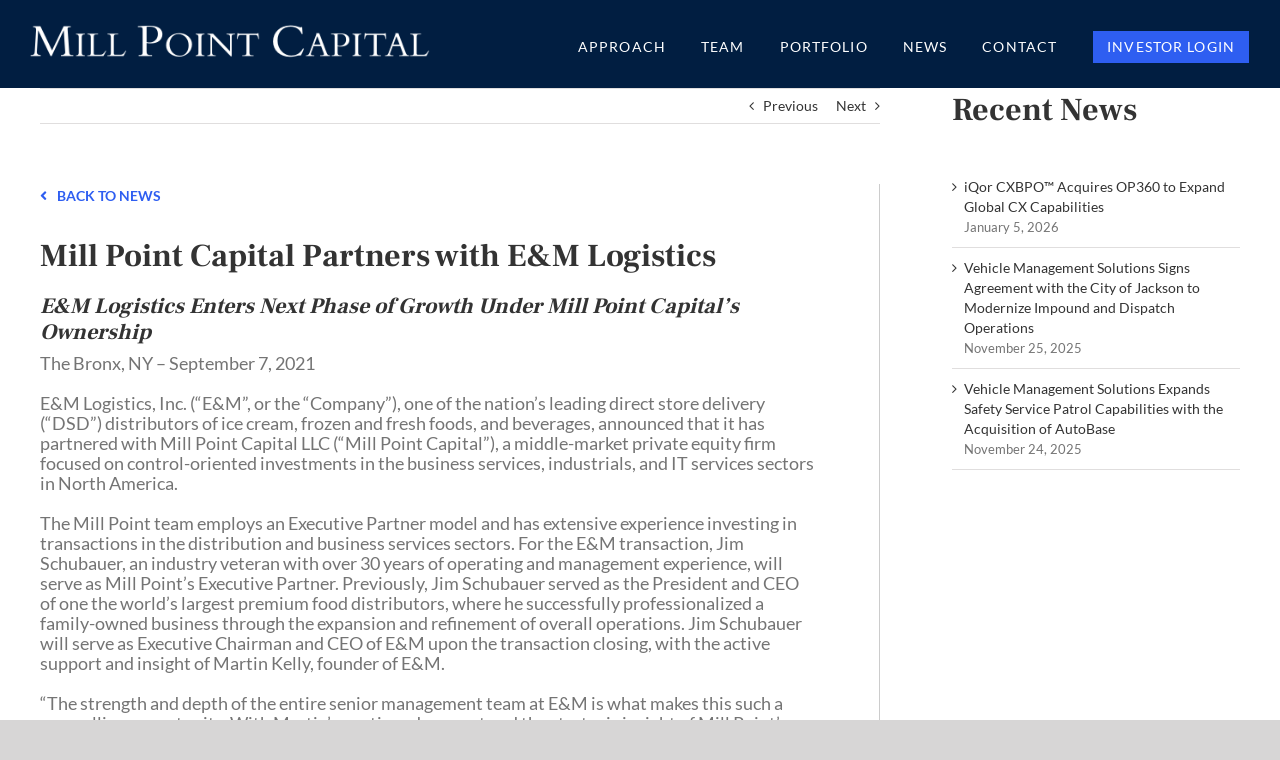

--- FILE ---
content_type: text/html; charset=UTF-8
request_url: https://millpoint.com/mill-point-capital-partners-with-em-logistics/
body_size: 18825
content:
<!DOCTYPE html>
<html class="avada-html-layout-wide avada-html-header-position-top" lang="en-US" prefix="og: http://ogp.me/ns# fb: http://ogp.me/ns/fb#">
<head>
	<meta http-equiv="X-UA-Compatible" content="IE=edge" />
	<meta http-equiv="Content-Type" content="text/html; charset=utf-8"/>
	<meta name="viewport" content="width=device-width, initial-scale=1" />
	<meta name='robots' content='index, follow, max-image-preview:large, max-snippet:-1, max-video-preview:-1' />

	<!-- This site is optimized with the Yoast SEO Premium plugin v25.5 (Yoast SEO v25.5) - https://yoast.com/wordpress/plugins/seo/ -->
	<title>Mill Point Capital Partners with E&amp;M Logistics - Mill Point Capital</title>
	<link rel="canonical" href="https://millpoint.com/mill-point-capital-partners-with-em-logistics/" />
	<meta property="og:locale" content="en_US" />
	<meta property="og:type" content="article" />
	<meta property="og:title" content="Mill Point Capital Partners with E&amp;M Logistics" />
	<meta property="og:url" content="https://millpoint.com/mill-point-capital-partners-with-em-logistics/" />
	<meta property="og:site_name" content="Mill Point Capital" />
	<meta property="article:published_time" content="2021-09-07T08:00:16+00:00" />
	<meta property="article:modified_time" content="2021-09-07T22:02:04+00:00" />
	<meta name="author" content="millpointdev" />
	<meta name="twitter:card" content="summary_large_image" />
	<meta name="twitter:label1" content="Written by" />
	<meta name="twitter:data1" content="millpointdev" />
	<meta name="twitter:label2" content="Est. reading time" />
	<meta name="twitter:data2" content="8 minutes" />
	<script type="application/ld+json" class="yoast-schema-graph">{"@context":"https://schema.org","@graph":[{"@type":"WebPage","@id":"https://millpoint.com/mill-point-capital-partners-with-em-logistics/","url":"https://millpoint.com/mill-point-capital-partners-with-em-logistics/","name":"Mill Point Capital Partners with E&M Logistics - Mill Point Capital","isPartOf":{"@id":"https://millpoint.com/#website"},"datePublished":"2021-09-07T08:00:16+00:00","dateModified":"2021-09-07T22:02:04+00:00","author":{"@id":"https://millpoint.com/#/schema/person/7a8d9a70bc62c1f1bcf6d9f7c265a6e8"},"breadcrumb":{"@id":"https://millpoint.com/mill-point-capital-partners-with-em-logistics/#breadcrumb"},"inLanguage":"en-US","potentialAction":[{"@type":"ReadAction","target":["https://millpoint.com/mill-point-capital-partners-with-em-logistics/"]}]},{"@type":"BreadcrumbList","@id":"https://millpoint.com/mill-point-capital-partners-with-em-logistics/#breadcrumb","itemListElement":[{"@type":"ListItem","position":1,"name":"Home","item":"https://millpoint.com/"},{"@type":"ListItem","position":2,"name":"Mill Point Capital Partners with E&#038;M Logistics"}]},{"@type":"WebSite","@id":"https://millpoint.com/#website","url":"https://millpoint.com/","name":"Mill Point Capital","description":"Investments","potentialAction":[{"@type":"SearchAction","target":{"@type":"EntryPoint","urlTemplate":"https://millpoint.com/?s={search_term_string}"},"query-input":{"@type":"PropertyValueSpecification","valueRequired":true,"valueName":"search_term_string"}}],"inLanguage":"en-US"},{"@type":"Person","@id":"https://millpoint.com/#/schema/person/7a8d9a70bc62c1f1bcf6d9f7c265a6e8","name":"millpointdev","image":{"@type":"ImageObject","inLanguage":"en-US","@id":"https://millpoint.com/#/schema/person/image/","url":"https://secure.gravatar.com/avatar/9061b9939dd3b36945f8bc8b10a76804a61a855af5f0816e6647c57f939c6b33?s=96&d=mm&r=g","contentUrl":"https://secure.gravatar.com/avatar/9061b9939dd3b36945f8bc8b10a76804a61a855af5f0816e6647c57f939c6b33?s=96&d=mm&r=g","caption":"millpointdev"},"sameAs":["https://millpoint.com"],"url":"https://millpoint.com/author/millpointdev/"}]}</script>
	<!-- / Yoast SEO Premium plugin. -->


<link rel="alternate" type="application/rss+xml" title="Mill Point Capital &raquo; Feed" href="https://millpoint.com/feed/" />
					<link rel="shortcut icon" href="https://www.millpoint.com/wp-content/uploads/2021/04/favicon-32x32-1.png" type="image/x-icon" />
		
					<!-- Apple Touch Icon -->
			<link rel="apple-touch-icon" sizes="180x180" href="https://www.millpoint.com/wp-content/uploads/2021/04/apple-icon-180x180-1.png">
		
					<!-- Android Icon -->
			<link rel="icon" sizes="192x192" href="https://www.millpoint.com/wp-content/uploads/2021/04/apple-icon-120x120-1.png">
		
					<!-- MS Edge Icon -->
			<meta name="msapplication-TileImage" content="https://www.millpoint.com/wp-content/uploads/2021/04/apple-icon-152x152-1.png">
				<link rel="alternate" title="oEmbed (JSON)" type="application/json+oembed" href="https://millpoint.com/wp-json/oembed/1.0/embed?url=https%3A%2F%2Fmillpoint.com%2Fmill-point-capital-partners-with-em-logistics%2F" />
<link rel="alternate" title="oEmbed (XML)" type="text/xml+oembed" href="https://millpoint.com/wp-json/oembed/1.0/embed?url=https%3A%2F%2Fmillpoint.com%2Fmill-point-capital-partners-with-em-logistics%2F&#038;format=xml" />
					<meta name="description" content="BACK TO NEWS 

Mill Point Capital Partners with E&amp;M Logistics  

E&amp;M Logistics Enters Next Phase of Growth Under Mill Point Capital’s Ownership  

The Bronx, NY - September 7, 2021

E&amp;M Logistics, Inc. (“E&amp;M”, or the “Company”), one of the nation’s leading direct store delivery (“DSD”) distributors of ice cream, frozen"/>
				
		<meta property="og:locale" content="en_US"/>
		<meta property="og:type" content="article"/>
		<meta property="og:site_name" content="Mill Point Capital"/>
		<meta property="og:title" content="Mill Point Capital Partners with E&amp;M Logistics - Mill Point Capital"/>
				<meta property="og:description" content="BACK TO NEWS 

Mill Point Capital Partners with E&amp;M Logistics  

E&amp;M Logistics Enters Next Phase of Growth Under Mill Point Capital’s Ownership  

The Bronx, NY - September 7, 2021

E&amp;M Logistics, Inc. (“E&amp;M”, or the “Company”), one of the nation’s leading direct store delivery (“DSD”) distributors of ice cream, frozen"/>
				<meta property="og:url" content="https://millpoint.com/mill-point-capital-partners-with-em-logistics/"/>
										<meta property="article:published_time" content="2021-09-07T08:00:16+00:00"/>
							<meta property="article:modified_time" content="2021-09-07T22:02:04+00:00"/>
								<meta name="author" content="millpointdev"/>
								<meta property="og:image" content="https://www.millpoint.com/wp-content/uploads/2021/03/images-logos-img-millpoint-white-6.png"/>
		<meta property="og:image:width" content="466"/>
		<meta property="og:image:height" content="56"/>
		<meta property="og:image:type" content="image/png"/>
				<style id='wp-img-auto-sizes-contain-inline-css' type='text/css'>
img:is([sizes=auto i],[sizes^="auto," i]){contain-intrinsic-size:3000px 1500px}
/*# sourceURL=wp-img-auto-sizes-contain-inline-css */
</style>
<style id='wp-emoji-styles-inline-css' type='text/css'>

	img.wp-smiley, img.emoji {
		display: inline !important;
		border: none !important;
		box-shadow: none !important;
		height: 1em !important;
		width: 1em !important;
		margin: 0 0.07em !important;
		vertical-align: -0.1em !important;
		background: none !important;
		padding: 0 !important;
	}
/*# sourceURL=wp-emoji-styles-inline-css */
</style>
<style id='wp-block-library-inline-css' type='text/css'>
:root{--wp-block-synced-color:#7a00df;--wp-block-synced-color--rgb:122,0,223;--wp-bound-block-color:var(--wp-block-synced-color);--wp-editor-canvas-background:#ddd;--wp-admin-theme-color:#007cba;--wp-admin-theme-color--rgb:0,124,186;--wp-admin-theme-color-darker-10:#006ba1;--wp-admin-theme-color-darker-10--rgb:0,107,160.5;--wp-admin-theme-color-darker-20:#005a87;--wp-admin-theme-color-darker-20--rgb:0,90,135;--wp-admin-border-width-focus:2px}@media (min-resolution:192dpi){:root{--wp-admin-border-width-focus:1.5px}}.wp-element-button{cursor:pointer}:root .has-very-light-gray-background-color{background-color:#eee}:root .has-very-dark-gray-background-color{background-color:#313131}:root .has-very-light-gray-color{color:#eee}:root .has-very-dark-gray-color{color:#313131}:root .has-vivid-green-cyan-to-vivid-cyan-blue-gradient-background{background:linear-gradient(135deg,#00d084,#0693e3)}:root .has-purple-crush-gradient-background{background:linear-gradient(135deg,#34e2e4,#4721fb 50%,#ab1dfe)}:root .has-hazy-dawn-gradient-background{background:linear-gradient(135deg,#faaca8,#dad0ec)}:root .has-subdued-olive-gradient-background{background:linear-gradient(135deg,#fafae1,#67a671)}:root .has-atomic-cream-gradient-background{background:linear-gradient(135deg,#fdd79a,#004a59)}:root .has-nightshade-gradient-background{background:linear-gradient(135deg,#330968,#31cdcf)}:root .has-midnight-gradient-background{background:linear-gradient(135deg,#020381,#2874fc)}:root{--wp--preset--font-size--normal:16px;--wp--preset--font-size--huge:42px}.has-regular-font-size{font-size:1em}.has-larger-font-size{font-size:2.625em}.has-normal-font-size{font-size:var(--wp--preset--font-size--normal)}.has-huge-font-size{font-size:var(--wp--preset--font-size--huge)}.has-text-align-center{text-align:center}.has-text-align-left{text-align:left}.has-text-align-right{text-align:right}.has-fit-text{white-space:nowrap!important}#end-resizable-editor-section{display:none}.aligncenter{clear:both}.items-justified-left{justify-content:flex-start}.items-justified-center{justify-content:center}.items-justified-right{justify-content:flex-end}.items-justified-space-between{justify-content:space-between}.screen-reader-text{border:0;clip-path:inset(50%);height:1px;margin:-1px;overflow:hidden;padding:0;position:absolute;width:1px;word-wrap:normal!important}.screen-reader-text:focus{background-color:#ddd;clip-path:none;color:#444;display:block;font-size:1em;height:auto;left:5px;line-height:normal;padding:15px 23px 14px;text-decoration:none;top:5px;width:auto;z-index:100000}html :where(.has-border-color){border-style:solid}html :where([style*=border-top-color]){border-top-style:solid}html :where([style*=border-right-color]){border-right-style:solid}html :where([style*=border-bottom-color]){border-bottom-style:solid}html :where([style*=border-left-color]){border-left-style:solid}html :where([style*=border-width]){border-style:solid}html :where([style*=border-top-width]){border-top-style:solid}html :where([style*=border-right-width]){border-right-style:solid}html :where([style*=border-bottom-width]){border-bottom-style:solid}html :where([style*=border-left-width]){border-left-style:solid}html :where(img[class*=wp-image-]){height:auto;max-width:100%}:where(figure){margin:0 0 1em}html :where(.is-position-sticky){--wp-admin--admin-bar--position-offset:var(--wp-admin--admin-bar--height,0px)}@media screen and (max-width:600px){html :where(.is-position-sticky){--wp-admin--admin-bar--position-offset:0px}}

/*# sourceURL=wp-block-library-inline-css */
</style><style id='global-styles-inline-css' type='text/css'>
:root{--wp--preset--aspect-ratio--square: 1;--wp--preset--aspect-ratio--4-3: 4/3;--wp--preset--aspect-ratio--3-4: 3/4;--wp--preset--aspect-ratio--3-2: 3/2;--wp--preset--aspect-ratio--2-3: 2/3;--wp--preset--aspect-ratio--16-9: 16/9;--wp--preset--aspect-ratio--9-16: 9/16;--wp--preset--color--black: #000000;--wp--preset--color--cyan-bluish-gray: #abb8c3;--wp--preset--color--white: #ffffff;--wp--preset--color--pale-pink: #f78da7;--wp--preset--color--vivid-red: #cf2e2e;--wp--preset--color--luminous-vivid-orange: #ff6900;--wp--preset--color--luminous-vivid-amber: #fcb900;--wp--preset--color--light-green-cyan: #7bdcb5;--wp--preset--color--vivid-green-cyan: #00d084;--wp--preset--color--pale-cyan-blue: #8ed1fc;--wp--preset--color--vivid-cyan-blue: #0693e3;--wp--preset--color--vivid-purple: #9b51e0;--wp--preset--color--awb-color-1: rgba(255,255,255,1);--wp--preset--color--awb-color-2: rgba(246,246,246,1);--wp--preset--color--awb-color-3: rgba(226,226,226,1);--wp--preset--color--awb-color-4: rgba(116,116,116,1);--wp--preset--color--awb-color-5: rgba(46,94,241,1);--wp--preset--color--awb-color-6: rgba(51,51,51,1);--wp--preset--color--awb-color-7: rgba(33,41,52,1);--wp--preset--color--awb-color-8: rgba(1,30,65,1);--wp--preset--color--awb-color-custom-10: rgba(101,188,123,1);--wp--preset--color--awb-color-custom-11: rgba(74,78,87,1);--wp--preset--color--awb-color-custom-12: rgba(255,255,255,0.8);--wp--preset--color--awb-color-custom-13: rgba(224,222,222,1);--wp--preset--color--awb-color-custom-14: rgba(242,243,245,1);--wp--preset--color--awb-color-custom-15: rgba(242,243,245,0.7);--wp--preset--color--awb-color-custom-16: rgba(190,189,189,1);--wp--preset--color--awb-color-custom-17: rgba(29,36,45,1);--wp--preset--color--awb-color-custom-18: rgba(232,232,232,1);--wp--preset--gradient--vivid-cyan-blue-to-vivid-purple: linear-gradient(135deg,rgb(6,147,227) 0%,rgb(155,81,224) 100%);--wp--preset--gradient--light-green-cyan-to-vivid-green-cyan: linear-gradient(135deg,rgb(122,220,180) 0%,rgb(0,208,130) 100%);--wp--preset--gradient--luminous-vivid-amber-to-luminous-vivid-orange: linear-gradient(135deg,rgb(252,185,0) 0%,rgb(255,105,0) 100%);--wp--preset--gradient--luminous-vivid-orange-to-vivid-red: linear-gradient(135deg,rgb(255,105,0) 0%,rgb(207,46,46) 100%);--wp--preset--gradient--very-light-gray-to-cyan-bluish-gray: linear-gradient(135deg,rgb(238,238,238) 0%,rgb(169,184,195) 100%);--wp--preset--gradient--cool-to-warm-spectrum: linear-gradient(135deg,rgb(74,234,220) 0%,rgb(151,120,209) 20%,rgb(207,42,186) 40%,rgb(238,44,130) 60%,rgb(251,105,98) 80%,rgb(254,248,76) 100%);--wp--preset--gradient--blush-light-purple: linear-gradient(135deg,rgb(255,206,236) 0%,rgb(152,150,240) 100%);--wp--preset--gradient--blush-bordeaux: linear-gradient(135deg,rgb(254,205,165) 0%,rgb(254,45,45) 50%,rgb(107,0,62) 100%);--wp--preset--gradient--luminous-dusk: linear-gradient(135deg,rgb(255,203,112) 0%,rgb(199,81,192) 50%,rgb(65,88,208) 100%);--wp--preset--gradient--pale-ocean: linear-gradient(135deg,rgb(255,245,203) 0%,rgb(182,227,212) 50%,rgb(51,167,181) 100%);--wp--preset--gradient--electric-grass: linear-gradient(135deg,rgb(202,248,128) 0%,rgb(113,206,126) 100%);--wp--preset--gradient--midnight: linear-gradient(135deg,rgb(2,3,129) 0%,rgb(40,116,252) 100%);--wp--preset--font-size--small: 10.5px;--wp--preset--font-size--medium: 20px;--wp--preset--font-size--large: 21px;--wp--preset--font-size--x-large: 42px;--wp--preset--font-size--normal: 14px;--wp--preset--font-size--xlarge: 28px;--wp--preset--font-size--huge: 42px;--wp--preset--spacing--20: 0.44rem;--wp--preset--spacing--30: 0.67rem;--wp--preset--spacing--40: 1rem;--wp--preset--spacing--50: 1.5rem;--wp--preset--spacing--60: 2.25rem;--wp--preset--spacing--70: 3.38rem;--wp--preset--spacing--80: 5.06rem;--wp--preset--shadow--natural: 6px 6px 9px rgba(0, 0, 0, 0.2);--wp--preset--shadow--deep: 12px 12px 50px rgba(0, 0, 0, 0.4);--wp--preset--shadow--sharp: 6px 6px 0px rgba(0, 0, 0, 0.2);--wp--preset--shadow--outlined: 6px 6px 0px -3px rgb(255, 255, 255), 6px 6px rgb(0, 0, 0);--wp--preset--shadow--crisp: 6px 6px 0px rgb(0, 0, 0);}:where(.is-layout-flex){gap: 0.5em;}:where(.is-layout-grid){gap: 0.5em;}body .is-layout-flex{display: flex;}.is-layout-flex{flex-wrap: wrap;align-items: center;}.is-layout-flex > :is(*, div){margin: 0;}body .is-layout-grid{display: grid;}.is-layout-grid > :is(*, div){margin: 0;}:where(.wp-block-columns.is-layout-flex){gap: 2em;}:where(.wp-block-columns.is-layout-grid){gap: 2em;}:where(.wp-block-post-template.is-layout-flex){gap: 1.25em;}:where(.wp-block-post-template.is-layout-grid){gap: 1.25em;}.has-black-color{color: var(--wp--preset--color--black) !important;}.has-cyan-bluish-gray-color{color: var(--wp--preset--color--cyan-bluish-gray) !important;}.has-white-color{color: var(--wp--preset--color--white) !important;}.has-pale-pink-color{color: var(--wp--preset--color--pale-pink) !important;}.has-vivid-red-color{color: var(--wp--preset--color--vivid-red) !important;}.has-luminous-vivid-orange-color{color: var(--wp--preset--color--luminous-vivid-orange) !important;}.has-luminous-vivid-amber-color{color: var(--wp--preset--color--luminous-vivid-amber) !important;}.has-light-green-cyan-color{color: var(--wp--preset--color--light-green-cyan) !important;}.has-vivid-green-cyan-color{color: var(--wp--preset--color--vivid-green-cyan) !important;}.has-pale-cyan-blue-color{color: var(--wp--preset--color--pale-cyan-blue) !important;}.has-vivid-cyan-blue-color{color: var(--wp--preset--color--vivid-cyan-blue) !important;}.has-vivid-purple-color{color: var(--wp--preset--color--vivid-purple) !important;}.has-black-background-color{background-color: var(--wp--preset--color--black) !important;}.has-cyan-bluish-gray-background-color{background-color: var(--wp--preset--color--cyan-bluish-gray) !important;}.has-white-background-color{background-color: var(--wp--preset--color--white) !important;}.has-pale-pink-background-color{background-color: var(--wp--preset--color--pale-pink) !important;}.has-vivid-red-background-color{background-color: var(--wp--preset--color--vivid-red) !important;}.has-luminous-vivid-orange-background-color{background-color: var(--wp--preset--color--luminous-vivid-orange) !important;}.has-luminous-vivid-amber-background-color{background-color: var(--wp--preset--color--luminous-vivid-amber) !important;}.has-light-green-cyan-background-color{background-color: var(--wp--preset--color--light-green-cyan) !important;}.has-vivid-green-cyan-background-color{background-color: var(--wp--preset--color--vivid-green-cyan) !important;}.has-pale-cyan-blue-background-color{background-color: var(--wp--preset--color--pale-cyan-blue) !important;}.has-vivid-cyan-blue-background-color{background-color: var(--wp--preset--color--vivid-cyan-blue) !important;}.has-vivid-purple-background-color{background-color: var(--wp--preset--color--vivid-purple) !important;}.has-black-border-color{border-color: var(--wp--preset--color--black) !important;}.has-cyan-bluish-gray-border-color{border-color: var(--wp--preset--color--cyan-bluish-gray) !important;}.has-white-border-color{border-color: var(--wp--preset--color--white) !important;}.has-pale-pink-border-color{border-color: var(--wp--preset--color--pale-pink) !important;}.has-vivid-red-border-color{border-color: var(--wp--preset--color--vivid-red) !important;}.has-luminous-vivid-orange-border-color{border-color: var(--wp--preset--color--luminous-vivid-orange) !important;}.has-luminous-vivid-amber-border-color{border-color: var(--wp--preset--color--luminous-vivid-amber) !important;}.has-light-green-cyan-border-color{border-color: var(--wp--preset--color--light-green-cyan) !important;}.has-vivid-green-cyan-border-color{border-color: var(--wp--preset--color--vivid-green-cyan) !important;}.has-pale-cyan-blue-border-color{border-color: var(--wp--preset--color--pale-cyan-blue) !important;}.has-vivid-cyan-blue-border-color{border-color: var(--wp--preset--color--vivid-cyan-blue) !important;}.has-vivid-purple-border-color{border-color: var(--wp--preset--color--vivid-purple) !important;}.has-vivid-cyan-blue-to-vivid-purple-gradient-background{background: var(--wp--preset--gradient--vivid-cyan-blue-to-vivid-purple) !important;}.has-light-green-cyan-to-vivid-green-cyan-gradient-background{background: var(--wp--preset--gradient--light-green-cyan-to-vivid-green-cyan) !important;}.has-luminous-vivid-amber-to-luminous-vivid-orange-gradient-background{background: var(--wp--preset--gradient--luminous-vivid-amber-to-luminous-vivid-orange) !important;}.has-luminous-vivid-orange-to-vivid-red-gradient-background{background: var(--wp--preset--gradient--luminous-vivid-orange-to-vivid-red) !important;}.has-very-light-gray-to-cyan-bluish-gray-gradient-background{background: var(--wp--preset--gradient--very-light-gray-to-cyan-bluish-gray) !important;}.has-cool-to-warm-spectrum-gradient-background{background: var(--wp--preset--gradient--cool-to-warm-spectrum) !important;}.has-blush-light-purple-gradient-background{background: var(--wp--preset--gradient--blush-light-purple) !important;}.has-blush-bordeaux-gradient-background{background: var(--wp--preset--gradient--blush-bordeaux) !important;}.has-luminous-dusk-gradient-background{background: var(--wp--preset--gradient--luminous-dusk) !important;}.has-pale-ocean-gradient-background{background: var(--wp--preset--gradient--pale-ocean) !important;}.has-electric-grass-gradient-background{background: var(--wp--preset--gradient--electric-grass) !important;}.has-midnight-gradient-background{background: var(--wp--preset--gradient--midnight) !important;}.has-small-font-size{font-size: var(--wp--preset--font-size--small) !important;}.has-medium-font-size{font-size: var(--wp--preset--font-size--medium) !important;}.has-large-font-size{font-size: var(--wp--preset--font-size--large) !important;}.has-x-large-font-size{font-size: var(--wp--preset--font-size--x-large) !important;}
/*# sourceURL=global-styles-inline-css */
</style>

<style id='classic-theme-styles-inline-css' type='text/css'>
/*! This file is auto-generated */
.wp-block-button__link{color:#fff;background-color:#32373c;border-radius:9999px;box-shadow:none;text-decoration:none;padding:calc(.667em + 2px) calc(1.333em + 2px);font-size:1.125em}.wp-block-file__button{background:#32373c;color:#fff;text-decoration:none}
/*# sourceURL=/wp-includes/css/classic-themes.min.css */
</style>
<link rel='stylesheet' id='fusion-dynamic-css-css' href='https://millpoint.com/wp-content/uploads/fusion-styles/46c6f2f411fed725a713c9f2112fc885.min.css?ver=3.12.2' type='text/css' media='all' />
<script type="text/javascript" src="https://millpoint.com/wp-includes/js/jquery/jquery.min.js?ver=3.7.1" id="jquery-core-js"></script>
<link rel="https://api.w.org/" href="https://millpoint.com/wp-json/" /><link rel="alternate" title="JSON" type="application/json" href="https://millpoint.com/wp-json/wp/v2/posts/677" /><link rel="EditURI" type="application/rsd+xml" title="RSD" href="https://millpoint.com/xmlrpc.php?rsd" />
<meta name="generator" content="WordPress 6.9" />
<link rel='shortlink' href='https://millpoint.com/?p=677' />
<!-- start Simple Custom CSS and JS -->
<script type="text/javascript">
jQuery(document).ready(function( $ ){
  $('#news-page-toggle-button').click(function(){
        
    	if($('#news-page-toggle-button').hasClass('first-run')){
          $(".news-page-read-more").toggleClass('hidden');
    	  $('#news-page-toggle-button').text('Read Less');
          $('#news-page-toggle-button').removeClass('first-run');
        }
        else{
          $(".news-page-read-more").toggleClass('hidden');
    	  $('#news-page-toggle-button').text('Read More');
          $('#news-page-toggle-button').addClass('first-run');
        }
    	
	}); 
});

</script>
<!-- end Simple Custom CSS and JS -->
<!-- start Simple Custom CSS and JS -->
<script type="text/javascript">
jQuery(document).ready(function( $ ){
     $(function() {
        $(".form-submission-notices .alert-success .fusion-alert-content").text("Thank you for submitting your information");
        $(".form-submission-notices .alert-danger .fusion-alert-content").text("Please provide all required fields before submitting");
    });
});</script>
<!-- end Simple Custom CSS and JS -->
<!-- start Simple Custom CSS and JS -->
<script type="text/javascript">
jQuery(document).ready(function( $ ){
    $(function() {
        $("#custom-other-field").hide();
        $("#select_a_reason").change(function(){
          	if($(this).val() == "Other (please specify)")
            {
              $("#custom-other-field").show();
              
            }
            else
            {
              $("#custom-other-field > input").val("");
              $("#custom-other-field").hide();
            }
        });
    });
});


</script>
<!-- end Simple Custom CSS and JS -->
<!-- start Simple Custom CSS and JS -->
<script type="text/javascript">
jQuery(document).ready(function( $ ){
  
	$(".wpupg-item-1112 .plink").attr("href", "https://proficium.com/");
	$(".wpupg-item-1112 .details").html("<p>Third-party manufacturer of connectivity and networking components for next-generation AI infrastructures</p><p><b>Sector</b>: IT Services</p><p><b>Status</b>: Current</p><p><b>Year Invested</b>: 2024</p>");
	
     $(".wpupg-item-988 .plink").attr("href", "https://creogroup.com/");
  $(".wpupg-item-988 .details").html("<p>Provider of specialized packaging solutions</p><p><b>Sector</b>: Industrials</p><p><b>Status</b>: Current</p><p><b>Year Invested</b>: 2023</p>");
	
	$(".wpupg-item-972 .plink").attr("href", "https://servicepoint.com/");
  $(".wpupg-item-972 .details").html("<p>Field services provider focused on design & engineering, installation and maintenance of technology infrastructure</p><p><b>Sector</b>: IT Services</p><p><b>Status</b>: Current</p><p><b>Year Invested</b>: 2023</p>");
	
	$(".wpupg-item-923 .plink").attr("href", "https://www.seviroli.com");
  $(".wpupg-item-923 .details").html("<p>Manufacturer of frozen pasta and other food products and specialty food importer</p><p><b>Sector</b>: Industrials</p><p><b>Status</b>: Current</p><p><b>Year Invested</b>: 2022</p>"); 
	
	$(".wpupg-item-879 .plink").attr("href", "https://crashplan.com");
  $(".wpupg-item-879 .details").html("<p>Provider of cloud-based data backup and recovery software</p><p><b>Sector</b>: IT Services</p><p><b>Status</b>: Current</p><p><b>Year Invested</b>: 2022</p>");
	
	$(".wpupg-item-866 .plink").attr("href", "https://www.vmsolutions.com/");
  $(".wpupg-item-866 .details").html("<p>Provider of vehicle management solutions</p><p><b>Sector</b>: Business Services</p><p><b>Status</b>: Current</p><p><b>Year Invested</b>: 2022</p>");
	
	$(".wpupg-item-680 .plink").attr("href", "https://glacierpointenterprises.com/");
  $(".wpupg-item-680 .details").html("<p>Distributor of ice cream, food and beverages</p><p><b>Sector</b>: Business Services</p><p><b>Status</b>: Current</p><p><b>Year Invested</b>: 2021</p>");
  
  $(".wpupg-item-590 .plink").attr("href", "https://www.strikeusa.com/");
  $(".wpupg-item-590 .details").html("<p>Provider of infrastructure services for the power, energy and communications sectors</p><p><b>Sector</b>: Business Services</p><p><b>Status</b>: Realized</p><p><b>Year Invested</b>: 2021</p>");
  
  $(".wpupg-item-264 .plink").attr("href", "http://www.primepensionsinc.com/");
  $(".wpupg-item-264 .details").html("<p>Provider of retirement plan administration services</p><p><b>Sector</b>: Business Services</p><p><b>Status</b>: Realized</p><p><b>Year Invested</b>: 2021</p>");
  
  $(".wpupg-item-265 .plink").attr("href", "https://spirepowersolutions.com/");
  $(".wpupg-item-265 .details").html("<p>Manufacturer of specialty power transformers</p><p><b>Sector</b>: Industrials</p><p><b>Status</b>: Realized</p><p><b>Year Invested</b>: 2019</p>");
  
  $(".wpupg-item-344 .plink").attr("href", "https://pythian.com/");
  $(".wpupg-item-344 .details").html("<p>IT services provider specializing in cloud applications, data analytics and database management</p><p><b>Sector</b>: IT Services</p><p><b>Status</b>: Current</p><p><b>Year Invested</b>: 2019</p>");
  
  $(".wpupg-item-343 .plink").attr("href", "https://fullcirclefiberpartners.com/");
  $(".wpupg-item-343 .details").html("<p>Provider of infrastructure services for the power, energy and communications sectors</p><p><b>Sector</b>: Business Services</p><p><b>Status</b>: Current</p><p><b>Year Invested</b>: 2020</p>");
  
  $(".wpupg-item-346 .plink").attr("href", "https://verinext.com/");
  $(".wpupg-item-346 .details").html("<p>Technology consultancy and reseller focused on complete digital experiences through digital applications and platforms</p><p><b>Sector</b>: IT Services</p><p><b>Status</b>: Current</p><p><b>Year Invested</b>: 2019</p>");
  
  $(".wpupg-item-347 .plink").attr("href", "https://kemptechnologies.com/");
  $(".wpupg-item-347 .details").html("<p>Software and services provider focused on Application Delivery Controller and Application Experience solutions</p><p><b>Sector</b>: IT Services</p><p><b>Status</b>: Realized</p><p><b>Year Invested</b>: 2019</p>");
  
  $(".wpupg-item-348 .plink").attr("href", "https://franklin-madison.com/");
  $(".wpupg-item-348 .details").html("<p>Provider of insurance direct marketing, data analytics and distribution solutions</p><p><b>Sector</b>: Business Services</p><p><b>Status</b>: Current</p><p><b>Year Invested</b>: 2018</p>");
  
  $(".wpupg-item-349 .plink").attr("href", "https://outworxgroup.com/");
  $(".wpupg-item-349 .details").html("<p>Diversified exterior facilities maintenance services business</p><p><b>Sector</b>: Business Services</p><p><b>Status</b>: Current</p><p><b>Year Invested</b>: 2017</p>");
  
  $(".wpupg-item-350 .plink").attr("href", "http://kksp.com/");
  $(".wpupg-item-350 .details").html("<p>Manufacturer of machined metal components produced on automatic screw machines</p><p><b>Sector</b>: Industrials</p><p><b>Status</b>: Realized</p><p><b>Year Invested</b>: 2017</p>");
  
  $(".wpupg-item-351 .plink").attr("href", "https://www.avenuinsights.com/");
  $(".wpupg-item-351 .details").html("<p>Provider of integrated administrative software and revenue enhancement solutions for state and local government clients across the U.S. and Canada</p><p><b>Sector</b>: IT Services</p><p><b>Status</b>: Realized</p><p><b>Year Invested</b>: 2017</p>");
  
  $(".wpupg-item-352 .plink").attr("href", "https://hunt-sol.com/");
  $(".wpupg-item-352 .details").html("<p>Manufacturer of custom-engineered foam packaging solutions</p><p><b>Sector</b>: Industrials</p><p><b>Status</b>: Realized</p><p><b>Year Invested</b>: 2016</p>");
  
  $(".wpupg-item-353 .plink").attr("href", "https://mppinnovation.com/");
  $(".wpupg-item-353 .details").html("<p>Manufacturer of custom-engineered powder metallurgy and metal injection molding solutions</p><p><b>Sector</b>: Industrials</p><p><b>Status</b>: Current</p><p><b>Year Invested</b>: 2016</p>");
  
  $(".wpupg-item-354 .plink").attr("href", "https://www.atlantixglobal.com/");
  $(".wpupg-item-354 .details").html("<p>Reseller of reconfigured and refurbished IT and telecommunications equipment</p><p><b>Sector</b>: IT Services</p><p><b>Status</b>: Realized</p><p><b>Year Invested</b>: 2015</p>");
  
  $(".wpupg-item-355 .plink").attr("href", "https://www.dlt.com/");
  $(".wpupg-item-355 .details").html("<p>IT solutions aggregator delivering software and services to the public sector</p><p><b>Sector</b>: IT Services</p><p><b>Status</b>: Realized</p><p><b>Year Invested</b>: 2015</p>");
  
  $(".wpupg-item-356 .plink").attr("href", "https://www.ddsjit.com/");
  $(".wpupg-item-356 .details").html("<p>Provider of supply distribution services to the global retail market</p><p><b>Sector</b>: Business Services</p><p><b>Status</b>: Realized</p><p><b>Year Invested</b>: 2011</p>");
  
   $(".wpupg-item-835 .plink").attr("href", "https://www.constructionresourcesusa.com/");
   $(".wpupg-item-835 .details").html("<p>Distributor and retailer of high-end stone and porcelain tile</p><p><b>Sector</b>: Business Services</p><p><b>Status</b>: Realized</p><p><b>Year Invested</b>: 2022</p>");
	
	$(".wpupg-item-1121 .plink").attr("href", "https://www.iqor.com/");
   $(".wpupg-item-1121 .details").html("<p>Global technology-enabled provider of customer experience (“CX”) and business process outsourcing (“BPO”) solutions</p><p><b>Sector</b>: Business Services</p><p><b>Status</b>: Current</p><p><b>Year Invested</b>: 2024</p>");
  
	$(".wpupg-item-1173 .plink").attr("href", "https://www.kooziegroup.com");
	$(".wpupg-item-1173 .details").html("<p>Vertically integrated manufacturer of specialty packaging solutions</p><p><b>Sector</b>: Industrials</p><p><b>Status</b>: Current</p><p><b>Year Invested</b>: 2023</p>")
	
	$(".wpupg-item-1210 .plink").attr("href", "https://www.voltarispower.com");
	$(".wpupg-item-1210 .details").html("<p>Provider of electrical power solutions</p><p><b>Sector</b>: Industrials</p><p><b>Status</b>: Current</p><p><b>Year Invested</b>: 2024</p>")

	$(".wpupg-item-1218 .plink").attr("href", "https://aeritekglobal.com/");
	$(".wpupg-item-1218 .details").html("<p>Provider of commercial refrigeration and foodservice equipment</p><p><b>Sector</b>: Industrials</p><p><b>Status</b>: Current</p><p><b>Year Invested</b>: 2024</p>")
	
	$(".wpupg-item-1555 .plink").attr("href", "https://www.ss8.com/");
	$(".wpupg-item-1555 .details").html("<p>Provider of network monitoring and threat detection intelligence solutions</p><p><b>Sector</b>: IT Services</p><p><b>Status</b>: Current</p><p><b>Year Invested</b>: 2025</p>")
	
	
});</script>
<!-- end Simple Custom CSS and JS -->
<!-- start Simple Custom CSS and JS -->
<style type="text/css">
/***************************** EVERY PAGE START *****************************/
div.post-content > div{
      margin-top: 0% !important;
}

.fusion-meta-info{
  display:none;
}

.single-post #wrapper > div.avada-page-titlebar-wrapper{
  display:none;
}

.post-template-default .avada-page-titlebar-wrapper{display: none !important;}

h3{
    /*text-align: justify;*/
}

.fusion-modal .modal-header .close {
    font-size: 42px;
    margin-top: -10px;
    text-shadow: none;
    opacity: 1;
    color: #011e41;
}

/***investor menu button***/
#menu-item-527 a span{
	padding: 8px 14px 8px 14px !important;
    font-family: Lato;
    font-weight: 400;
    font-size: 14px;
    letter-spacing: 1.13px !important;
    font-style: normal;
}

#menu-item-527 a span:hover {
    background: #2e5ef1;
    color: #ffffff;
    border-color: #2e5ef1;
}

.fusion-image-wrapper .fusion-rollover {
    background-image: linear-gradient(to top,#011e41 0,rgba(0,12,25,0.8) 100%);
}
.fusion-image-wrapper .fusion-rollover .fusion-rollover-content a, .fusion-rollover .fusion-rollover-content .fusion-rollover-title {
    color: #fff;
}

.fusion-button {
    padding: 14px 28px 14px 28px !important;
    letter-spacing: 1.8021px !important;
}

#test2 > nobr > a > img{
  width: 250px;
}
#test3 > nobr > a > img{
  width: 250px;
}

/* Remove Fusion slider animation */
div.slide-content-container {
display: block !important;
}
div.slide-content {
margin-top: 0 !important;
}

/***************************** EVERY PAGE END *******************************/

/* home page slider start */

.avada-has-rev-slider-styles .avada-skin-rev {
    border-top: 0px solid #d2d3d4;
    border-bottom: 0px solid #d2d3d4; 
}

#slider-6-slide-11-layer-5:hover,
#slider-6-slide-10-layer-5:hover,
#slider-6-slide-10-layer-4:hover,
#slider-6-slide-9-layer-5:hover,
#slider-6-slide-8-layer-5:hover,
#slider-6-slide-7-layer-5:hover{
  background-color: #ffffff !important;
  color: rgb(46, 94, 241) !important;
}

#slider-6-slide-11-layer-4:hover,
#slider-6-slide-9-layer-4:hover,
#slider-6-slide-8-layer-4:hover,
#slider-6-slide-7-layer-4:hover{
  background-color: rgb(46, 94, 241) !important;
  color: #ffffff !important;
  border-color: rgb(46, 94, 241) !important;
}
/* home page slider end */

/******************************* HEADER START *******************************/
.fusion-main-menu>ul>li>a {
    text-transform: uppercase;
}
/*
.page-id-7 .fusion-header, .page-id-8 .fusion-header, .page-id-9 .fusion-header, .page-id-10 .fusion-header, .page-id-11 .fusion-header,
.page-id-360 .fusion-header, .page-id-362 .fusion-header
*/
body:not(.home) .fusion-header
{
	background-color: #011e41 !important; 
}

.page-id-7 .fusion-page-title-captions{
  padding: 20% 0% 0% 5%;
}

/*fix nav dots on hp*/
#rev_slider_6_1_wrapper .hesperiden .tp-bullet{border: none; background: #999999;}

.fusion-logo {
	max-width: 400px
}

/*moves the active indicator to the bottom*/
.avada-menu-highlight-style-bar:not(.fusion-header-layout-v6) .fusion-main-menu > ul > li > a, .avada-menu-highlight-style-bar:not(.fusion-header-layout-v6) .fusion-main-menu > ul > li > a:hover {
    border-top-width: 0px !important;
    border-top-style: none !important;
  	border-bottom-width: 3px;
    border-bottom-style: solid;
   
}

@media only screen and (max-width: 375px) {
  #hp-tagline h1{
    font-size: 2.33em;
  }
}

/******************************* HEADER END *********************************/



/******************************* FOOTER START *******************************/
.fusion-footer-widget-area>.fusion-row {
    padding-left: 5%;
    padding-right: 5%;
}
#wrapper > div.fusion-footer > footer > div > div > div:nth-child(1){
  width: 60%
}
#wrapper > div.fusion-footer > footer > div > div > div.fusion-column.fusion-column-last.col-lg-6.col-md-6.col-sm-6{
  width: 40%;
}

#fusion-menu-widget-2 ul li a {
   text-transform: uppercase;
}

#fusion-menu-widget-2 ul li a::after{
	padding-right: 5px !important;
}

.modal-footer .fusion-button:hover {
    background: #2e5ef1;
    color: #ffffff;
    border-color: #ffffff;
}

.fusion-footer i.fb-icon-element.fontawesome-icon.fb-icon-element-1 {
    color: #ffffff !important;
}

.contact-line {
    padding-right: 20px !important;
}

.contact-line .fontawesome-icon {
    margin-right: 5px;
}

.fusion-footer-widget-column{margin-bottom: 20px;}

/*
#menu-widget-2 {
    text-align: inherit !important;
}
*/
/******************************* FOOTER END *********************************/




/****************************** APPROACH PAGE START **************************/
.approach-bullet-list{
    font-family: 'Frank Ruhl Libre';
    font-weight: 400;
    font-size: 22px;
    line-height: 32px;
    margin: 0.75em 0;
    padding: 0 1em;
    list-style: none;
}

.approach-bullet-list li::before {
    content: "";
    border-color: transparent #111;
    border-style: solid;
    border-width: 0.25em 0 0.25em 0.35em;
    display: block;
    height: 0;
    width: 0;
    left: -1em;
    top: 1em;
    position: relative;
}

.approach-bullet-list li{
  list-style: none;
}
/*
.approach-bullet-list li:before{
  content: "";
  border-color: transparent #111;
  border-style: solid;
  border-width: 0.55em 0 0.55em 0.65em;
  display: block;
  height: 0;
  width: 0;
  left: -1em;
  top: 1.3em;
  position: relative;
}
*/
.page-id-7 .fusion-header{
  background-color: #011e41;
}
/****************************** APPROACH PAGE END ****************************/




/****************************** OUR TEAM PAGE START **************************/
.page-id-8 .modal-content{padding: 40px;}

.fusion-modal .modal-header .modal-title {margin-left: -21px;}

.page-id-8 .fusion-flex-column.our-team-boxes > div:hover{
    border-width: 1px 1px 1px 1px !important;
}

.page-id-8 .modal-footer .fusion-button{
    background: #ffffff;
    color: #2e5ef1;
    border-color: #2e5ef1;
}

.page-id-8  .modal-body {
    padding: 0px;
}

.page-id-8  .fusion-modal h3 {
    line-height: 10px;
    font-size: 20px;
}

.page-id-8  .fusion-modal h5 {
    line-height: 10px;
    font-size: 20px;
}

.page-id-8  .fusion-modal p {
    font-size: 16px;
    line-height: 1.44em;
  	text-align: justify;
}


.page-id-8  .modal-body h3 {
    margin-top: 0em;
    font-family: Lato;
    color: #011e41;
}

.page-id-8  .modal-body h5 {
    margin-top: 0em;
    margin-bottom: 1em;
    font-family: Lato;
    color: #011e41;
}
/*
.page-id-8  .modal-body h3::after {
    left: 8px;
    transform: translateX(-50%);
    -webkit-transform: translateX(-50%);
    box-shadow: none;
    border-color: inherit;
    width: 15px;
}
*/
.page-id-8 .modal-footer {
    margin-top: 5px;
    padding: 12px 20px 12px 0px;
}

.page-id-8 .fusion-modal .modal-title {
    font-weight: 900;
    font-size: 24px;
}

.page-id-8 .fusion-modal .modal-header{
    border-bottom: none;
    min-height: 40px;
    padding: 20px 20px 5px 20px;
}

.page-id-8 .our-team-boxes>div, .page-id-1270 .our-team-boxes>div {
    padding-top: 3% !important;
    padding-bottom: 3% !important;
}

.page-id-8 h5.title-heading-center{font-family: Lato;}

.page-id-8 .fade {
    transition: opacity .1s linear;
}

/****************************** OUR TEAM PAGE END ****************************/




/****************************** PORTFOLIO PAGE START *************************/
.page-id-8 .fusion-image-wrapper .fusion-rollover {
    background-image: linear-gradient(to top,#011e41 0,rgba(0,12,25,0.8) 100%);
}
.page-id-9 .fusion-image-wrapper .fusion-rollover .fusion-rollover-content a, 
.page-id-9 .fusion-rollover .fusion-rollover-content .fusion-rollover-title,
.page-id-9 .fusion-rollover .fusion-rollover-content .fusion-rollover-title-link,
.page-id-9 .fusion-image-wrapper .fusion-rollover .fusion-rollover-content .fusion-rollover-title a{
    color: #fff;
}

.wpupg-choices__placeholder {
    opacity: 1 !important;
}

.wpupg-choices__list--single .wpupg-choices__item{
  color: #011e41 !important;
  font-family: Frank Ruhl Libre;
}

.wpupg-choices{
  color: #011e41 !important;
  font-family: Frank Ruhl Libre;
}

#wpupg-grid-our-portfolio-filter-1 .wpupg-choices input {
    display: none;
}

#wpupg-grid-our-portfolio-filter-2 .wpupg-choices input {
    display: none;
}

#wpupg-grid-our-portfolio-filter-1-label, #wpupg-grid-our-portfolio-filter-2-label {
    display: none;
}

.wpupg-template-simple .wpupg-meta-container {
    display: none;
}

.wpupg-template-simple {
    border-color: #c9c8d2 !important;
}

#wpupg-grid-our-portfolio-filter-2-container{
  padding-left: 25px !important;
}

.wpupg-choices__inner{
    border: solid 2px #2e5ef1;
}

.wpupg-hover {
    padding: 3% 3% 0% 5% !important;
}

.wpupg-item .details{
    text-align: left;
    padding-bottom: 15px;
}

.wpupg-item .details p{
    padding-top: 5px;
}

.wpupg-hover{text-align: left;}

.first-run, #news-page-toggle-button{ color: #ffffff;}
.first-run:hover, #news-page-toggle-button:hover{color: #000000;}


.wpupg-choices__inner {
    border-color: #c9c8d2 !important;
}

.wpupg-template-hover-with-date-for-grid-plugin{border-color: #c9c8d2 !important;}

/****************************** PORTFOLIO PAGE END ***************************/




/****************************** NEWS PAGE START ******************************/
/*.page-id-10 .fusion-flex-column.news-page-boxes > div:hover{
    border-width: 1px 0px 1px 0px !important;
}*/
.page-id-563 .fusion-column-wrapper{
    border-color: #212934 !important;
}

.page-id-563 h5.title-heading-left{font-family: 'Lato'; font-size: 16px !important;}

.page-id-563 .hidden
{
  display: none;
}

.page-id-563 .fusion-column-wrapper {
    padding-top: 1% !important;
    padding-bottom: 0% !important;
}

/****************************** NEWS PAGE END ********************************/

/****************************** SINGLE NEWS POSTS START **********************/
.post > div > div > div > div > div > div.fusion-text.fusion-text-1 > p > a:nth-child(3) > strong > span:hover{
  color: #212934 !important;
}

#content > div > a:hover {
  color: #2e5ef1 !important;
}

.post > div > div > div > div > div > div.fusion-text.fusion-text-1 > p > a:nth-child(3) > strong > span {
    font-size: 14px !important;
}

.single-post a.fb-icon-element.fontawesome-icon.fb-icon-element-1:hover {
    color: #212934 !important;
}

.single-post .fontawesome-icon.fusion-link:before {
    color: inherit;
    /* position: absolute; */
    top: 50%;
    transform: translateY(-51%);
    left: -1em;
    font-family: inherit;
    content: "\f104";
    font-size: 14px;
}
/****************************** SINGLE NEWS POSTS END ************************/

/****************************** SINGLE NEWS PAGES SIDEBAR START **************/
#recent-posts-2 > ul > li > a:hover{
  color: #2e5ef1 !important;
}

.sidebar-news-boxes > div:hover{
    border-width: 1px 0px 1px 5px !important;
}

.single-post .post-content{
	padding-right: 64px;
	border-right: 1px solid #ccc;
}

.parent-pageid-10 .post-content p{
  line-height: 1.6;
    letter-spacing: 0.2px;
}

.parent-pageid-10 h5.title-heading-left{font-family: 'Lato'; font-size: 16px !important;}

.parent-pageid-10 #main {
    padding-top: 0%;
}

.parent-pageid-10 a.fb-icon-element.fontawesome-icon.fb-icon-element-1,
.parent-pageid-10 .post-content p a strong span{
    font-size: 14px !important;
}

.parent-pageid-10 .post-content .fusion-title{
    margin-top: 0% !important;
    margin-bottom: 0% !important;
}

.parent-pageid-10 .post-content .fusion-title h2{
    line-height: 1.33em !important;
}

.parent-pageid-10 .post-content .fusion-title h4{
    font-weight: 500 !important;
    margin: 10px 2px 10px 0px !important;
}

.parent-pageid-10 .post-content a{
    color: rgb(46, 94, 241);
}

.parent-pageid-10 .post-content a:hover{
    color: #011E41;
}
/* SINGLE NEWS PAGES SIDEBAR END   */

/*can be used to move the post pagination to the bottom*/
/*.single-navigation{
  top: 90%;
  position: sticky;
  margin-bottom: 18px;
}*/


/****************************** CONTACT PAGE START ***************************/
.page-id-11 #address-line-one{
  padding-right:5%;
}
.page-id-11 #address-city-state-zip{
  padding-left: 9%
}
.page-id-11 #main i.fb-icon-element.fontawesome-icon.fb-icon-element-1 {
    color: #2e5ef1 !important;
    background-color: #ffffff;
    border-color: #ffffff;
}
.page-id-11 #contact-submit-button button{
  background-color: #2e5ef1 !important;
  color: #ffffff !important;
}

.page-id-11 #contact-submit-button button:hover{
  background-color: #ffffff !important;
  color: #2e5ef1 !important;
  border-color: #2e5ef1 !important;
  border-width: 1px !important;
  border-style: solid !important;
  border-radius: 0px !important;
}

.page-id-11 .fusion-form label, .fusion-form select option, .fusion-form select option:disabled{
  font-size: 18px;
  font-family: 'Frank Ruhl Libre';
  line-height: 32px;
  letter-spacing: 0;
  color: #011e41 !important;
}

.page-id-11 .fusion-title h6{font-family: "Lato"}

.page-id-11 .fusion-form-form-wrapper .fusion-form-field option[value=""][disabled] {
    color: #2e5ef1 !important;
}

.page-id-11 .fusion-form abbr{
  display: none;
}

/* WebKit browsers */
::-webkit-input-placeholder { 
    color: #2e5ef1;
}
 
/* Mozilla Firefox 4 to 18 */
:-moz-placeholder { 
   color: #2e5ef1;
   opacity: 1;
}
 
/* Mozilla Firefox 19+ */
::-moz-placeholder { 
   color: #2e5ef1;
   opacity: 1;
}
 
/* Internet Explorer 10+ */
:-ms-input-placeholder { 
   color: #2e5ef1;
}

/*Fix that padding for the address on smaller screen sizes*/
@media only screen and (max-width: 1025px) {
  #contact-page-state-zip {
    padding-left 0px;
  }
}


/****************************** CONTACT PAGE END *****************************/

/*Larger screen sizes*/
/*
@media only screen 
  and (min-width : 1680px){
    
   .fusion-button-text{
      font-size: 20px !important;
      line-height: 22px !important;
    }
    
   main p, main li, main span, main a, main h5, .modal-content h5, .modal-content h3, .modal-content p{
      font-size: 26px !important;
      line-height: 28px !important;
    }
    
    .approach-bullet-list li::before {
      content: "";
      border-color: transparent #111;
      border-style: solid;
      border-width: 0.35em 0 0.35em 0.55em;
      display: block;
      height: 0;
      width: 0;
      left: -1em;
      top: 0.9em;
      position: relative;
	}
    
    .wpupg-item p, .wpupg-item a {font-size: 1em !important}
    
    .page-id-8 .modal-content p {
    	font-size: 1.1em !important;
    	line-height: 1.1em !important;
	}

}*/

/*End larger screens*/

@media only screen 
  and (max-width : 1300px){
	#menu-widget-2 {
    	text-align: inherit !important;
  	}
}

@media only screen 
  and (max-width : 1090px){
	#menu-widget-2 {
    	text-align: center !important;
  	}
    #media_image-2{
    	text-align: center !important;
  	}
}

@media only screen 
  and (min-width : 800px){
  h3{
      /*text-align: justify !important;*/
  }
  
}
/****************************** iOS IPAD START *****************************/
@media only screen 
and (min-device-width : 768px) 
and (max-device-width : 1024px) 
and (orientation : landscape) {
   #footer-address{
      display:none;
    }
    .footer-address-mobile{
      display: block !important;
      float: none !important;
      padding-left: 6% !important; 
    }
    #footer-email{
      float: none !important;
    }
    #menu-widget-2 {
      text-align: center !important;
    }
  	.fusion-footer-widget-area #media_image-2{
    	margin-bottom: 30px;
  	}
    #fusion-menu-widget-2 #menu-main-menu-1{
      display: inline-block !important;
    }
    #fusion-menu-widget-2 li {
      display: table !important;
    }
    .page-id-11 #contact-page-column-1 > div{
  		border-style: none !important;
        padding-right: 0% !important;
	}
    .fusion-footer-widget-area {
      padding: 5% 5% 5% 5%;
    }
    .contact-page-state-zip{
      padding-left: 10% !important;
    }
}
    
@media only screen 
and (min-device-width : 768px) 
and (max-device-width : 1024px) 
and (orientation : portrait) {
   #footer-address{
      display:none;
    }
    .footer-address-mobile{
      display: block !important;
      float: none !important;
      padding-left: 9% !important; 
    }
    #footer-email{
      float: none !important;
    }
    #menu-widget-2 {
      text-align: center !important;
    }
    .fusion-footer-widget-area #media_image-2{
    	margin-bottom: 30px;
  	}
    #fusion-menu-widget-2 #menu-main-menu-1{
      display: inline-block !important;
    }
    #fusion-menu-widget-2 li {
      display: table !important;
    }
    .page-id-11 #contact-page-column-1 > div{
  		border-style: none !important;
        padding-right: 0% !important;
	}
    .fusion-footer-widget-area {
      padding: 5% 5% 5% 5%;
    }
    .contact-page-state-zip{
      padding-left: 12% !important;
    }
    .page-id-7 h3 {
    	text-align: none !important;
	}
}
/****************************** iOS IPAD END *********************************/


/****************************** iOS Phones START *****************************/

/*iPhone XS Max, 11 Pro Max*/
@media only screen
  and (min-device-width: 414px)
  and (max-device-width: 896px){
    #footer-address{
      display:none;
    }
    .footer-address-mobile{
      display: block !important;
      float: none !important;
      padding-left: 9% !important; 
    }
    #footer-email{
      float: none !important;
    }
    #menu-widget-2 {
      text-align: center !important;
    }
    .fusion-footer-widget-area #media_image-2{
    	margin-bottom: 30px;
  	}
    #fusion-menu-widget-2 #menu-main-menu-1{
      display: inline-block !important;
    }
    #fusion-menu-widget-2 li {
      display: table !important;
    }
    .page-id-11 #contact-page-column-1 > div{
  		border-style: none !important;
        padding-right: 0% !important;
	}
    .fusion-footer-widget-area {
      padding: 5% 5% 5% 5%;
    }
    .fusion-columns .fusion-column:not(.fusion-column-last) {
    	margin: 0px 0 30px !important;
	}
    .fusion-footer-widget-column {
   		margin-bottom: 0px;
	}
    .fusion-columns .fusion-column {
        margin: 0 0 0px;
	}
    #wpupg-grid-our-portfolio-filter-2-container {
    	padding-left: 0px !important;
	}
    .page-id-7 h3 {
    	text-align: none !important;
	}
    .fusion-logo {
    	max-width: 400px;
    	width: 75%;
 	}
}

/*iPhone XR, 11*/
@media only screen
  and (min-device-width: 414px)
  and (max-device-width: 896px){
    #footer-address{
      display:none;
    }
    .footer-address-mobile{
      display: block !important;
      float: none !important;
      padding-left: 9% !important; 
    }
    #footer-email{
      float: none !important;
    }
    #menu-widget-2 {
      text-align: center !important;
    }
    .fusion-footer-widget-area #media_image-2{
    	margin-bottom: 30px;
  	}
    #fusion-menu-widget-2 #menu-main-menu-1{
      display: inline-block !important;
    }
    #fusion-menu-widget-2 li {
      display: table !important;
    }
    .page-id-11 #contact-page-column-1 > div{
  		border-style: none !important;
        padding-right: 0% !important;
	}
    .fusion-footer-widget-area {
      padding: 5% 5% 5% 5%;
    }
    .fusion-columns .fusion-column:not(.fusion-column-last) {
    	margin: 0px 0 30px !important;
	}
    .fusion-footer-widget-column {
   		margin-bottom: 0px;
	}
     .fusion-columns .fusion-column {
        margin: 0 0 0px;
	}
    #wpupg-grid-our-portfolio-filter-2-container {
    	padding-left: 0px !important;
	}
    .page-id-7 h3 {
    	text-align: none !important;
	}
    .fusion-logo {
    	max-width: 400px;
    	width: 75%;
 	}
}

/*iPhone X, XS, 11 Pro*/
@media only screen
  and (min-device-width: 375px)
  and (max-device-width: 812px){
    #footer-address{
      display:none;
    }
    .footer-address-mobile{
      display: block !important;
      float: none !important;
      padding-left: 9% !important; 
    }
    #footer-email{
      float: none !important;
    }
    #menu-widget-2 {
      text-align: center !important;
    }
    .fusion-footer-widget-area #media_image-2{
    	margin-bottom: 30px;
  	}
    #fusion-menu-widget-2 #menu-main-menu-1{
      display: inline-block !important;
    }
    #fusion-menu-widget-2 li {
      display: table !important;
    }
    .page-id-11 #contact-page-column-1 > div{
  		border-style: none !important;
        padding-right: 0% !important;
	}
    .fusion-footer-widget-area {
      padding: 5% 5% 5% 5%;
    }
    .fusion-columns .fusion-column:not(.fusion-column-last) {
    	margin: 0px 0 30px !important;
	}
    .fusion-footer-widget-column {
   		margin-bottom: 0px;
	}
     .fusion-columns .fusion-column {
        margin: 0 0 0px;
	}
    #wpupg-grid-our-portfolio-filter-2-container {
    	padding-left: 0px !important;
	}
    .page-id-7 h3 {
    	text-align: none !important;
	}
    .fusion-logo {
    	max-width: 400px;
    	width: 75%;
 	}
}

/*iPhone 6 Plus, 6S Plus, 7 Plus, 8 Plus*/
@media only screen
  and (min-device-width: 414px)
  and (max-device-width: 736px){
    #footer-address{
      display:none;
    }
    .footer-address-mobile{
      display: block !important;
      float: none !important;
      padding-left: 9% !important; 
    }  
    #footer-email{
      float: none !important;
    }
    #menu-widget-2 {
      text-align: center !important;
    }
    .fusion-footer-widget-area #media_image-2{
    	margin-bottom: 30px;
  	}
    #fusion-menu-widget-2 #menu-main-menu-1{
      display: inline-block !important;
    }
    #fusion-menu-widget-2 li {
      display: table !important;
    }
    .page-id-11 #contact-page-column-1 > div{
  		border-style: none !important;
        padding-right: 0% !important;
	}
    .fusion-footer-widget-area {
      padding: 5% 5% 5% 5%;
    }
    .fusion-columns .fusion-column:not(.fusion-column-last) {
    	margin: 0px 0 30px !important;
	}
    .fusion-footer-widget-column {
   		margin-bottom: 0px;
	}
     .fusion-columns .fusion-column {
        margin: 0 0 0px;
	}
    #wpupg-grid-our-portfolio-filter-2-container {
    	padding-left: 0px !important;
	}
    .page-id-7 h3 {
    	text-align: none !important;
	}
    .fusion-logo {
    	max-width: 400px;
    	width: 75%;
 	}
}


/*iPhone 6, 6S, 7, 8*/
@media only screen
  and (min-device-width: 375px)
  and (max-device-width: 667px){
    #footer-address{
     display:none;
    }
    .footer-address-mobile{
      display: block !important;
      float: none !important;
      padding-left: 9% !important; 
    }
    #footer-email{
      float: none !important;
    }
    #menu-widget-2 {
      text-align: center !important;
    }
    .fusion-footer-widget-area #media_image-2{
    	margin-bottom: 30px;
  	}
    #fusion-menu-widget-2 #menu-main-menu-1{
      display: inline-block !important;
    }
    #fusion-menu-widget-2 li {
      display: table !important;
    }
    .page-id-11 #contact-page-column-1 > div{
  		border-style: none !important;
        padding-right: 0% !important;
	}
    .fusion-footer-widget-area {
      padding: 5% 5% 5% 5%;
    }
    .fusion-columns .fusion-column:not(.fusion-column-last) {
    	margin: 0px 0 30px !important;
	}
    .fusion-footer-widget-column {
   		margin-bottom: 0px;
	}
     .fusion-columns .fusion-column {
        margin: 0 0 0px;
	}
    #wpupg-grid-our-portfolio-filter-2-container {
    	padding-left: 0px !important;
	}
    .page-id-7 h3 {
    	text-align: none !important;
	}
    .fusion-logo {
    	max-width: 400px;
    	width: 75%;
 	}
}

/*iPhone 5, 5C, 5S, SE*/
@media only screen
  and (min-device-width: 320px)
  and (max-device-width: 568px){
    #footer-address{
      display:none;
    }
    .footer-address-mobile{
      display: block !important;
      float: none !important;
      padding-left: 11% !important; 
    }
    #footer-email{
      float: none !important;
    }
    #menu-widget-2 {
      text-align: center !important;
    }
    .fusion-footer-widget-area #media_image-2{
    	margin-bottom: 30px;
  	}
    #fusion-menu-widget-2 #menu-main-menu-1{
      display: inline-block !important;
    }
    #fusion-menu-widget-2 li {
      display: table !important;
    }
    .page-id-11 #contact-page-column-1 > div{
  		border-style: none !important;
        padding-right: 0% !important;
	}
    .fusion-footer-widget-area {
      padding: 5% 5% 5% 5%;
    }
    .fusion-columns .fusion-column:not(.fusion-column-last) {
    	margin: 0px 0 30px !important;
	}
    .fusion-footer-widget-column {
   		margin-bottom: 0px;
	}
     .fusion-columns .fusion-column {
        margin: 0 0 0px;
	}
    #wpupg-grid-our-portfolio-filter-2-container {
    	padding-left: 0px !important;
	}
    .page-id-7 h3 {
    	text-align: none !important;
	}
    .fusion-logo {
    	max-width: 400px;
    	width: 75%;
 	}
}

@media only screen and (min-width: 769px) and (max-width: 1024px){
  #hp-tagline h1{font-size: 45px;}
}

/****************************** iOS Phones END *******************************/

/*General Mobile Items*/
@media only screen and (max-width: 504px){
  .page-id-8 .fusion-modal h3 {
  line-height: 20px;
}
}
/***Menu Button Color***/
#menu-item-527 span.menu-text{
background: #2e5ef1;
color: white;
}
</style>
<!-- end Simple Custom CSS and JS -->
<style type="text/css">.wpupg-grid { transition: height 800; }</style><link rel="preload" href="https://millpoint.com/wp-content/themes/Avada/includes/lib/assets/fonts/icomoon/awb-icons.woff" as="font" type="font/woff" crossorigin><link rel="preload" href="//millpoint.com/wp-content/themes/Avada/includes/lib/assets/fonts/fontawesome/webfonts/fa-solid-900.woff2" as="font" type="font/woff2" crossorigin><style type="text/css" id="css-fb-visibility">@media screen and (max-width: 640px){.fusion-no-small-visibility{display:none !important;}body .sm-text-align-center{text-align:center !important;}body .sm-text-align-left{text-align:left !important;}body .sm-text-align-right{text-align:right !important;}body .sm-flex-align-center{justify-content:center !important;}body .sm-flex-align-flex-start{justify-content:flex-start !important;}body .sm-flex-align-flex-end{justify-content:flex-end !important;}body .sm-mx-auto{margin-left:auto !important;margin-right:auto !important;}body .sm-ml-auto{margin-left:auto !important;}body .sm-mr-auto{margin-right:auto !important;}body .fusion-absolute-position-small{position:absolute;top:auto;width:100%;}.awb-sticky.awb-sticky-small{ position: sticky; top: var(--awb-sticky-offset,0); }}@media screen and (min-width: 641px) and (max-width: 1024px){.fusion-no-medium-visibility{display:none !important;}body .md-text-align-center{text-align:center !important;}body .md-text-align-left{text-align:left !important;}body .md-text-align-right{text-align:right !important;}body .md-flex-align-center{justify-content:center !important;}body .md-flex-align-flex-start{justify-content:flex-start !important;}body .md-flex-align-flex-end{justify-content:flex-end !important;}body .md-mx-auto{margin-left:auto !important;margin-right:auto !important;}body .md-ml-auto{margin-left:auto !important;}body .md-mr-auto{margin-right:auto !important;}body .fusion-absolute-position-medium{position:absolute;top:auto;width:100%;}.awb-sticky.awb-sticky-medium{ position: sticky; top: var(--awb-sticky-offset,0); }}@media screen and (min-width: 1025px){.fusion-no-large-visibility{display:none !important;}body .lg-text-align-center{text-align:center !important;}body .lg-text-align-left{text-align:left !important;}body .lg-text-align-right{text-align:right !important;}body .lg-flex-align-center{justify-content:center !important;}body .lg-flex-align-flex-start{justify-content:flex-start !important;}body .lg-flex-align-flex-end{justify-content:flex-end !important;}body .lg-mx-auto{margin-left:auto !important;margin-right:auto !important;}body .lg-ml-auto{margin-left:auto !important;}body .lg-mr-auto{margin-right:auto !important;}body .fusion-absolute-position-large{position:absolute;top:auto;width:100%;}.awb-sticky.awb-sticky-large{ position: sticky; top: var(--awb-sticky-offset,0); }}</style>		<style type="text/css" id="wp-custom-css">
			/*Overrides border hover on team member box*/
.page-id-8 .fusion-flex-column.our-team-boxes > div:hover {border-width: 1px 1px 1px 1px !important;}

@media only screen and (max-width: 800px) {
.modal-body {
    text-align: none;
}
}		</style>
				<script type="text/javascript">
			var doc = document.documentElement;
			doc.setAttribute( 'data-useragent', navigator.userAgent );
		</script>
		<!-- Google tag (gtag.js) --> 
<script async src='https://www.googletagmanager.com/gtag/js?id=G-F7Q8PE8SRR'></script> 
<script> window.dataLayer = window.dataLayer || []; function gtag(){dataLayer.push(arguments);} gtag('js', new Date()); gtag('config', 'G-F7Q8PE8SRR'); </script>
	<meta name="google-site-verification" content="Txglknm-WbYByA-MuTYkU9mvYpM9zdGeocXRrFvCj0k" /></head>

<body class="wp-singular post-template-default single single-post postid-677 single-format-standard wp-theme-Avada has-sidebar fusion-image-hovers fusion-pagination-sizing fusion-button_type-flat fusion-button_span-no fusion-button_gradient-linear avada-image-rollover-circle-yes avada-image-rollover-yes avada-image-rollover-direction-left fusion-body ltr no-tablet-sticky-header no-mobile-slidingbar no-mobile-totop avada-has-rev-slider-styles fusion-disable-outline fusion-sub-menu-fade mobile-logo-pos-left layout-wide-mode avada-has-boxed-modal-shadow- layout-scroll-offset-full avada-has-zero-margin-offset-top fusion-top-header menu-text-align-center mobile-menu-design-modern fusion-show-pagination-text fusion-header-layout-v1 avada-responsive avada-footer-fx-none avada-menu-highlight-style-bar fusion-search-form-clean fusion-main-menu-search-overlay fusion-avatar-circle avada-dropdown-styles avada-blog-layout-large avada-blog-archive-layout-large avada-header-shadow-no avada-menu-icon-position-left avada-has-megamenu-shadow avada-has-header-100-width avada-has-pagetitle-100-width avada-has-pagetitle-bg-full avada-has-100-footer avada-has-breadcrumb-mobile-hidden avada-has-titlebar-bar_and_content avada-has-pagination-width_height avada-flyout-menu-direction-fade avada-ec-views-v1" data-awb-post-id="677">
		<a class="skip-link screen-reader-text" href="#content">Skip to content</a>

	<div id="boxed-wrapper">
		
		<div id="wrapper" class="fusion-wrapper">
			<div id="home" style="position:relative;top:-1px;"></div>
							
					
			<header class="fusion-header-wrapper">
				<div class="fusion-header-v1 fusion-logo-alignment fusion-logo-left fusion-sticky-menu- fusion-sticky-logo- fusion-mobile-logo-  fusion-mobile-menu-design-modern">
					<div class="fusion-header-sticky-height"></div>
<div class="fusion-header">
	<div class="fusion-row">
					<div class="fusion-logo" data-margin-top="16px" data-margin-bottom="16px" data-margin-left="0px" data-margin-right="0px">
			<a class="fusion-logo-link"  href="https://millpoint.com/" >

						<!-- standard logo -->
			<img src="https://www.millpoint.com/wp-content/uploads/2021/03/images-logos-img-millpoint-white-6.png" srcset="https://www.millpoint.com/wp-content/uploads/2021/03/images-logos-img-millpoint-white-6.png 1x" width="" height="" alt="Mill Point Capital Logo" data-retina_logo_url="" class="fusion-standard-logo" />

			
					</a>
		</div>		<nav class="fusion-main-menu" aria-label="Main Menu"><div class="fusion-overlay-search">		<form role="search" class="searchform fusion-search-form  fusion-search-form-clean" method="get" action="https://millpoint.com/">
			<div class="fusion-search-form-content">

				
				<div class="fusion-search-field search-field">
					<label><span class="screen-reader-text">Search for:</span>
													<input type="search" value="" name="s" class="s" placeholder="Search..." required aria-required="true" aria-label="Search..."/>
											</label>
				</div>
				<div class="fusion-search-button search-button">
					<input type="submit" class="fusion-search-submit searchsubmit" aria-label="Search" value="&#xf002;" />
									</div>

				
			</div>


			
		</form>
		<div class="fusion-search-spacer"></div><a href="#" role="button" aria-label="Close Search" class="fusion-close-search"></a></div><ul id="menu-main-menu" class="fusion-menu"><li  id="menu-item-1941"  class="menu-item menu-item-type-custom menu-item-object-custom menu-item-1941"  data-item-id="1941"><a  href="/#approach" class="fusion-bar-highlight"><span class="menu-text">Approach</span></a></li><li  id="menu-item-1926"  class="menu-item menu-item-type-post_type menu-item-object-page menu-item-1926"  data-item-id="1926"><a  href="https://millpoint.com/team/" class="fusion-bar-highlight"><span class="menu-text">Team</span></a></li><li  id="menu-item-1937"  class="menu-item menu-item-type-post_type menu-item-object-page menu-item-1937"  data-item-id="1937"><a  href="https://millpoint.com/portfolio/" class="fusion-bar-highlight"><span class="menu-text">Portfolio</span></a></li><li  id="menu-item-1934"  class="menu-item menu-item-type-post_type menu-item-object-page menu-item-1934"  data-item-id="1934"><a  href="https://millpoint.com/news/" class="fusion-bar-highlight"><span class="menu-text">News</span></a></li><li  id="menu-item-1929"  class="menu-item menu-item-type-post_type menu-item-object-page menu-item-1929"  data-item-id="1929"><a  href="https://millpoint.com/contact/" class="fusion-bar-highlight"><span class="menu-text">Contact</span></a></li><li  id="menu-item-527"  class="investor menu-item menu-item-type-custom menu-item-object-custom menu-item-527 fusion-menu-item-button"  data-classes="investor" data-item-id="527"><a  target="_blank" rel="noopener noreferrer" href="https://services.intralinks.com/login/" class="fusion-bar-highlight"><span class="menu-text fusion-button button-default button-medium">INVESTOR LOGIN</span></a></li></ul></nav><div class="fusion-mobile-navigation"><ul id="menu-main-menu-1" class="fusion-mobile-menu"><li   class="menu-item menu-item-type-custom menu-item-object-custom menu-item-1941"  data-item-id="1941"><a  href="/#approach" class="fusion-bar-highlight"><span class="menu-text">Approach</span></a></li><li   class="menu-item menu-item-type-post_type menu-item-object-page menu-item-1926"  data-item-id="1926"><a  href="https://millpoint.com/team/" class="fusion-bar-highlight"><span class="menu-text">Team</span></a></li><li   class="menu-item menu-item-type-post_type menu-item-object-page menu-item-1937"  data-item-id="1937"><a  href="https://millpoint.com/portfolio/" class="fusion-bar-highlight"><span class="menu-text">Portfolio</span></a></li><li   class="menu-item menu-item-type-post_type menu-item-object-page menu-item-1934"  data-item-id="1934"><a  href="https://millpoint.com/news/" class="fusion-bar-highlight"><span class="menu-text">News</span></a></li><li   class="menu-item menu-item-type-post_type menu-item-object-page menu-item-1929"  data-item-id="1929"><a  href="https://millpoint.com/contact/" class="fusion-bar-highlight"><span class="menu-text">Contact</span></a></li><li   class="investor menu-item menu-item-type-custom menu-item-object-custom menu-item-527 fusion-menu-item-button"  data-classes="investor" data-item-id="527"><a  target="_blank" rel="noopener noreferrer" href="https://services.intralinks.com/login/" class="fusion-bar-highlight"><span class="menu-text fusion-button button-default button-medium">INVESTOR LOGIN</span></a></li></ul></div>	<div class="fusion-mobile-menu-icons">
							<a href="#" class="fusion-icon awb-icon-bars" aria-label="Toggle mobile menu" aria-expanded="false"></a>
		
		
		
			</div>

<nav class="fusion-mobile-nav-holder fusion-mobile-menu-text-align-center" aria-label="Main Menu Mobile"></nav>

					</div>
</div>
				</div>
				<div class="fusion-clearfix"></div>
			</header>
								
							<div id="sliders-container" class="fusion-slider-visibility">
					</div>
				
					
							
			<section class="avada-page-titlebar-wrapper" aria-label="Page Title Bar">
	<div class="fusion-page-title-bar fusion-page-title-bar-breadcrumbs fusion-page-title-bar-left">
		<div class="fusion-page-title-row">
			<div class="fusion-page-title-wrapper">
				<div class="fusion-page-title-captions">

					
					
				</div>

													
			</div>
		</div>
	</div>
</section>

						<main id="main" class="clearfix ">
				<div class="fusion-row" style="">

<section id="content" style="float: left;">
			<div class="single-navigation clearfix">
			<a href="https://millpoint.com/anexinet-continues-their-strategic-expansion-plans-by-acquiring-light-networks/" rel="prev">Previous</a>			<a href="https://millpoint.com/progress-announces-acquisition-of-kemp-adding-application-experience-to-industry-leading-product-portfolio/" rel="next">Next</a>		</div>
	
					<article id="post-677" class="post post-677 type-post status-publish format-standard hentry category-16 category-news">
										<span class="entry-title" style="display: none;">Mill Point Capital Partners with E&#038;M Logistics</span>
			
				
						<div class="post-content">
				<div class="fusion-fullwidth fullwidth-box fusion-builder-row-1 fusion-flex-container hundred-percent-fullwidth non-hundred-percent-height-scrolling" style="--awb-border-radius-top-left:0px;--awb-border-radius-top-right:0px;--awb-border-radius-bottom-right:0px;--awb-border-radius-bottom-left:0px;--awb-margin-top:10%;--awb-margin-bottom:4%;--awb-flex-wrap:wrap;" ><div class="fusion-builder-row fusion-row fusion-flex-align-items-flex-start fusion-flex-content-wrap" style="width:102% !important;max-width:102% !important;margin-left: calc(-2% / 2 );margin-right: calc(-2% / 2 );"><div class="fusion-layout-column fusion_builder_column fusion-builder-column-0 fusion_builder_column_1_1 1_1 fusion-flex-column" style="--awb-bg-size:cover;--awb-width-large:100%;--awb-margin-top-large:0px;--awb-spacing-right-large:0.98%;--awb-margin-bottom-large:20px;--awb-spacing-left-large:0.98%;--awb-width-medium:100%;--awb-order-medium:0;--awb-spacing-right-medium:0.98%;--awb-spacing-left-medium:0.98%;--awb-width-small:100%;--awb-order-small:0;--awb-spacing-right-small:0.98%;--awb-spacing-left-small:0.98%;"><div class="fusion-column-wrapper fusion-column-has-shadow fusion-flex-justify-content-flex-start fusion-content-layout-column"><div class="fusion-text fusion-text-1"><p><a class="fb-icon-element-1 fb-icon-element fontawesome-icon fa-angle-left fas circle-no fusion-text-flow fusion-link" style="--awb-iconcolor:#2e5ef1;--awb-iconcolor-hover:#2e5ef1;--awb-font-size:20px;--awb-margin-right:10px;" href="/news" aria-label="Link to /news" target="_self"></a><a href="/news/"><strong><span style="color: #2e5ef1;">BACK TO NEWS</span></strong></a></p>
</div><div class="fusion-title title fusion-title-1 fusion-sep-none fusion-title-text fusion-title-size-two" style="--awb-margin-top:1%;--awb-margin-bottom:1%;"><h2 class="fusion-title-heading title-heading-left" style="margin:0;">Mill Point Capital Partners with E&amp;M Logistics<span class="Apple-converted-space"> </span></h2></div><div class="fusion-title title fusion-title-2 fusion-sep-none fusion-title-text fusion-title-size-four" style="--awb-margin-top:1%;--awb-margin-bottom:1%;"><h4 class="fusion-title-heading title-heading-left" style="margin:0;"><i>E&amp;M Logistics Enters Next Phase of Growth Under Mill Point Capital’s Ownership<span class="Apple-converted-space"> </span></i></h4></div><div class="fusion-text fusion-text-2" style="--awb-font-size:18px;"><p>The Bronx, NY &#8211; September 7, 2021</p>
<p>E&amp;M Logistics, Inc. (“E&amp;M”, or the “Company”), one of the nation’s leading direct store delivery (“DSD”) distributors of ice cream, frozen and fresh foods, and beverages, announced that it has partnered with Mill Point Capital LLC (“Mill Point Capital”), a middle-market private equity firm focused on control-oriented investments in the business services, industrials, and IT services sectors in North America.</p>
<p>The Mill Point team employs an Executive Partner model and has extensive experience investing in transactions in the distribution and business services sectors. For the E&amp;M transaction, Jim Schubauer, an industry veteran with over 30 years of operating and management experience, will serve as Mill Point’s Executive Partner. Previously, Jim Schubauer served as the President and CEO of one the world’s largest premium food distributors, where he successfully professionalized a family-owned business through the expansion and refinement of overall operations. Jim Schubauer will serve as Executive Chairman and CEO of E&amp;M upon the transaction closing, with the active support and insight of Martin Kelly, founder of E&amp;M.<span class="Apple-converted-space"> </span></p>
<p>“The strength and depth of the entire senior management team at E&amp;M is what makes this such a compelling opportunity. With Martin’s continued support and the strategic insight of Mill Point’s team, I am confident that E&amp;M is uniquely positioned to further elevate its relationships with key suppliers and strengthen the Company’s core operating principle of flawless customer service,” commented Jim Schubauer.<span class="Apple-converted-space"> </span></p>
<p>Martin Kelly, Founder of E&amp;M and member of the Board of Directors, added “It is clear to me and the senior team at E&amp;M that Mill Point provides meaningful and relevant experience and resources that will help us build upon a successful platform with significant growth opportunities. I am eager to work alongside Jim and Mill Point to bring E&amp;M into its next stage of profitable growth.”</p>
<p>“Under the leadership of Martin Kelly and his management team, E&amp;M has grown into a true market leader in DSD distribution in the New York Metro area. We look forward to partnering with Martin, Jim, and the rest of the E&amp;M team to execute on multiple growth opportunities and other strategic initiatives,” said Dustin Smith, Partner of Mill Point Capital.<span class="Apple-converted-space"> </span></p>
<p><strong>About E&amp;M Logistics, Inc.</strong><br />
Headquartered in The Bronx, NY, E&amp;M is a leader in DSD distribution, serving as the exclusive DSD distributor of Nestlé frozen pizza, ice cream for Dreyer’s, Häagen-Dazs, Edy’s, Skinny Cow and other brands, as well as other fresh and frozen products, throughout the New York Metro area. The Company distributes to a diverse customer base comprised of grocery store chains, independent supermarkets, delis, drugstores, convenience store chains, and foodservice customers. Since the Company’s founding in 2006, E&amp;M has been a top distribution partner to suppliers and retailers with a strong track record of dependability, reliability and consistency.<span class="Apple-converted-space"> </span></p>
<p><strong>About Mill Point Capital</strong><br />
Mill Point Capital LLC is a private equity firm focused on control investments in lower-middle market companies in North America across the industrials, business services, and IT services sectors. Mill Point’s experienced team of investors and Executive Partners seek portfolio company value enhancement through rigorous implementation of transformative strategic initiatives and operational improvements. Mill Point is based in New York, NY. For more information, please visit <a href="http://www.millpoint.com">www.millpoint.com.</a><span class="Apple-converted-space"> </span></p>
</div></div></div></div></div>
							</div>

												<span class="vcard rich-snippet-hidden"><span class="fn"><a href="https://millpoint.com/author/millpointdev/" title="Posts by millpointdev" rel="author">millpointdev</a></span></span><span class="updated rich-snippet-hidden">2021-09-07T22:02:04+00:00</span>																								
																	</article>
	</section>
<aside id="sidebar" class="sidebar fusion-widget-area fusion-content-widget-area fusion-sidebar-right fusion-blogsidebar" style="float: right;" data="">
											
					<section id="custom_html-4" class="widget_text widget widget_custom_html" style="border-style: solid;border-color:transparent;border-width:0px;"><div class="textwidget custom-html-widget"><h2>
	Recent News
</h2></div></section>
		<section id="recent-posts-2" class="widget widget_recent_entries" style="background-color: #ffffff;border-style: solid;border-color:transparent;border-width:0px;">
		
		<ul>
											<li>
					<a href="https://millpoint.com/iqor-cxbpo-acquires-op360-to-expand-global-cx-capabilities/">iQor CXBPO&#x2122; Acquires OP360 to Expand Global CX Capabilities</a>
											<span class="post-date">January 5, 2026</span>
									</li>
											<li>
					<a href="https://millpoint.com/vehicle-management-solutions-signs-agreement-with-the-city-of-jackson-to-modernize-impound-and-dispatch-operations/">Vehicle Management Solutions Signs Agreement with the City of Jackson to Modernize Impound and Dispatch Operations</a>
											<span class="post-date">November 25, 2025</span>
									</li>
											<li>
					<a href="https://millpoint.com/vehicle-management-solutions-expands-safety-service-patrol-capabilities-with-the-acquisition-of-autobase/">Vehicle Management Solutions Expands Safety Service Patrol Capabilities with the Acquisition of AutoBase</a>
											<span class="post-date">November 24, 2025</span>
									</li>
					</ul>

		</section>			</aside>
						
					</div>  <!-- fusion-row -->
				</main>  <!-- #main -->
				
				
								
					
		<div class="fusion-footer">
					
	<footer class="fusion-footer-widget-area fusion-widget-area">
		<div class="fusion-row">
			<div class="fusion-columns fusion-columns-2 fusion-widget-area">
				
																									<div class="fusion-column col-lg-6 col-md-6 col-sm-6">
							<section id="custom_html-3" class="widget_text fusion-footer-widget-column widget widget_custom_html" style="border-style: solid;border-color:transparent;border-width:0px;"><div class="textwidget custom-html-widget"><style>
    #contact-div{display: inline-flex;}
    .contact-line{padding-right: 10px;}
    @media only screen and (max-width: 1145px) {
        #contact-div {
            display: block; text-align: center;
        }
			.contact-line{padding-bottom: 10px;}
      }
</style>
<div id="contact-div">
<div class="contact-line"><a href="https://www.google.com/maps/place/1177+6th+Ave,+New+York,+NY+10036/@40.75728,-73.982916,15z/data=!4m5!3m4!1s0x89c258ff83b68719:0xa1afbf91a5d3d22e!8m2!3d40.7572802!4d-73.9829159?hl=en" target="_blank"><span><i class="fb-icon-element-1 fb-icon-element fontawesome-icon fa-map-marker-alt fas circle-no fusion-text-flow"></i></span>&nbsp;1177 Avenue of the Americas, 45th Floor<br>&nbsp;&nbsp;&nbsp;&nbsp;&nbsp;&nbsp;&nbsp;New York, NY 10036</a></div>
<div class="contact-line"><a href="mailto:info@millpoint.com"><span><i class="fb-icon-element-1 fb-icon-element fontawesome-icon fa-envelope fas circle-no fusion-text-flow"></i></span>&nbsp;info@millpoint.com</a></div>
<div class="contact-line"><a href="tel:12124165800"><span><i class="fb-icon-element-1 fb-icon-element fontawesome-icon fa-phone-alt fas circle-no fusion-text-flow"></i></span>&nbsp;(212) 416-5800</a></div>
	<link rel="stylesheet" href="https://cdnjs.cloudflare.com/ajax/libs/font-awesome/4.7.0/css/font-awesome.min.css">
<div class="contact-line"><a href="https://www.linkedin.com/company/mill-point-capital-llc/" target="_blank"><i style="font-size:24px; margin-top: -5px;" class="fa">&#xf08c;</i></a></div>
</div></div><div style="clear:both;"></div></section>																					</div>
																										<div class="fusion-column fusion-column-last col-lg-6 col-md-6 col-sm-6">
							<section id="menu-widget-2" class="fusion-footer-widget-column widget menu" style="border-style: solid;border-color:transparent;border-width:0px;"><style type="text/css">#menu-widget-2{text-align:right;}#fusion-menu-widget-2 li{display:inline-block;}#fusion-menu-widget-2 ul li a{display:inline-block;padding:0;border:0;color:#fff;font-size:14px;}#fusion-menu-widget-2 ul li a:after{content:"";color:#fff;padding-right:8px;padding-left:8px;font-size:14px;}#fusion-menu-widget-2 ul li a:hover,#fusion-menu-widget-2 ul .menu-item.current-menu-item a{color:#2e5ef1;}#fusion-menu-widget-2 ul li:last-child a:after{display:none;}#fusion-menu-widget-2 ul li .fusion-widget-cart-number{margin:0 7px;background-color:#2e5ef1;color:#fff;}#fusion-menu-widget-2 ul li.fusion-active-cart-icon .fusion-widget-cart-icon:after{color:#2e5ef1;}</style><nav id="fusion-menu-widget-2" class="fusion-widget-menu" aria-label="Secondary navigation"><ul id="menu-footer-menu" class="menu"><li id="menu-item-1971" class="menu-item menu-item-type-custom menu-item-object-custom menu-item-home menu-item-1971"><a href="https://millpoint.com/#approach">Approach</a></li><li id="menu-item-1972" class="menu-item menu-item-type-post_type menu-item-object-page menu-item-1972"><a href="https://millpoint.com/team/">Team</a></li><li id="menu-item-1974" class="menu-item menu-item-type-post_type menu-item-object-page menu-item-1974"><a href="https://millpoint.com/portfolio/">Portfolio</a></li><li id="menu-item-1975" class="menu-item menu-item-type-post_type menu-item-object-page menu-item-1975"><a href="https://millpoint.com/news/">News</a></li><li id="menu-item-1973" class="menu-item menu-item-type-post_type menu-item-object-page menu-item-1973"><a href="https://millpoint.com/contact/">Contact</a></li></ul></nav><div style="clear:both;"></div></section><style type="text/css" data-id="custom_html-2">@media (max-width: 800px){#custom_html-2{text-align:center !important;}}</style><section id="custom_html-2" class="widget_text fusion-widget-mobile-align-center fusion-widget-align-right fusion-footer-widget-column widget widget_custom_html" style="border-style: solid;text-align: right;border-color:transparent;border-width:0px;"><div class="textwidget custom-html-widget"><br />

© <span id="footyear"></span> Mill Point Capital | <a href="/terms-and-conditions/">Terms &amp; Conditions</a>
<script type="text/javascript">
document.getElementById("footyear").innerHTML = new Date().getFullYear();
</script></div><div style="clear:both;"></div></section>																					</div>
																																													
				<div class="fusion-clearfix"></div>
			</div> <!-- fusion-columns -->
		</div> <!-- fusion-row -->
	</footer> <!-- fusion-footer-widget-area -->

		</div> <!-- fusion-footer -->

		
																</div> <!-- wrapper -->
		</div> <!-- #boxed-wrapper -->
				<a class="fusion-one-page-text-link fusion-page-load-link" tabindex="-1" href="#" aria-hidden="true">Page load link</a>

		<div class="avada-footer-scripts">
			<script type="text/javascript">var fusionNavIsCollapsed=function(e){var t,n;window.innerWidth<=e.getAttribute("data-breakpoint")?(e.classList.add("collapse-enabled"),e.classList.remove("awb-menu_desktop"),e.classList.contains("expanded")||window.dispatchEvent(new CustomEvent("fusion-mobile-menu-collapsed",{detail:{nav:e}})),(n=e.querySelectorAll(".menu-item-has-children.expanded")).length&&n.forEach((function(e){e.querySelector(".awb-menu__open-nav-submenu_mobile").setAttribute("aria-expanded","false")}))):(null!==e.querySelector(".menu-item-has-children.expanded .awb-menu__open-nav-submenu_click")&&e.querySelector(".menu-item-has-children.expanded .awb-menu__open-nav-submenu_click").click(),e.classList.remove("collapse-enabled"),e.classList.add("awb-menu_desktop"),null!==e.querySelector(".awb-menu__main-ul")&&e.querySelector(".awb-menu__main-ul").removeAttribute("style")),e.classList.add("no-wrapper-transition"),clearTimeout(t),t=setTimeout(()=>{e.classList.remove("no-wrapper-transition")},400),e.classList.remove("loading")},fusionRunNavIsCollapsed=function(){var e,t=document.querySelectorAll(".awb-menu");for(e=0;e<t.length;e++)fusionNavIsCollapsed(t[e])};function avadaGetScrollBarWidth(){var e,t,n,l=document.createElement("p");return l.style.width="100%",l.style.height="200px",(e=document.createElement("div")).style.position="absolute",e.style.top="0px",e.style.left="0px",e.style.visibility="hidden",e.style.width="200px",e.style.height="150px",e.style.overflow="hidden",e.appendChild(l),document.body.appendChild(e),t=l.offsetWidth,e.style.overflow="scroll",t==(n=l.offsetWidth)&&(n=e.clientWidth),document.body.removeChild(e),jQuery("html").hasClass("awb-scroll")&&10<t-n?10:t-n}fusionRunNavIsCollapsed(),window.addEventListener("fusion-resize-horizontal",fusionRunNavIsCollapsed);</script><script type="speculationrules">
{"prefetch":[{"source":"document","where":{"and":[{"href_matches":"/*"},{"not":{"href_matches":["/wp-*.php","/wp-admin/*","/wp-content/uploads/*","/wp-content/*","/wp-content/plugins/*","/wp-content/themes/Avada/*","/*\\?(.+)"]}},{"not":{"selector_matches":"a[rel~=\"nofollow\"]"}},{"not":{"selector_matches":".no-prefetch, .no-prefetch a"}}]},"eagerness":"conservative"}]}
</script>
<script type="text/javascript" src="https://millpoint.com/wp-content/uploads/fusion-scripts/59c831cf0bb1e8b23d589a8bbfc08ee5.min.js?ver=3.12.2" id="fusion-scripts-js"></script>
<script id="wp-emoji-settings" type="application/json">
{"baseUrl":"https://s.w.org/images/core/emoji/17.0.2/72x72/","ext":".png","svgUrl":"https://s.w.org/images/core/emoji/17.0.2/svg/","svgExt":".svg","source":{"concatemoji":"https://millpoint.com/wp-includes/js/wp-emoji-release.min.js?ver=6.9"}}
</script>
<script type="module">
/* <![CDATA[ */
/*! This file is auto-generated */
const a=JSON.parse(document.getElementById("wp-emoji-settings").textContent),o=(window._wpemojiSettings=a,"wpEmojiSettingsSupports"),s=["flag","emoji"];function i(e){try{var t={supportTests:e,timestamp:(new Date).valueOf()};sessionStorage.setItem(o,JSON.stringify(t))}catch(e){}}function c(e,t,n){e.clearRect(0,0,e.canvas.width,e.canvas.height),e.fillText(t,0,0);t=new Uint32Array(e.getImageData(0,0,e.canvas.width,e.canvas.height).data);e.clearRect(0,0,e.canvas.width,e.canvas.height),e.fillText(n,0,0);const a=new Uint32Array(e.getImageData(0,0,e.canvas.width,e.canvas.height).data);return t.every((e,t)=>e===a[t])}function p(e,t){e.clearRect(0,0,e.canvas.width,e.canvas.height),e.fillText(t,0,0);var n=e.getImageData(16,16,1,1);for(let e=0;e<n.data.length;e++)if(0!==n.data[e])return!1;return!0}function u(e,t,n,a){switch(t){case"flag":return n(e,"\ud83c\udff3\ufe0f\u200d\u26a7\ufe0f","\ud83c\udff3\ufe0f\u200b\u26a7\ufe0f")?!1:!n(e,"\ud83c\udde8\ud83c\uddf6","\ud83c\udde8\u200b\ud83c\uddf6")&&!n(e,"\ud83c\udff4\udb40\udc67\udb40\udc62\udb40\udc65\udb40\udc6e\udb40\udc67\udb40\udc7f","\ud83c\udff4\u200b\udb40\udc67\u200b\udb40\udc62\u200b\udb40\udc65\u200b\udb40\udc6e\u200b\udb40\udc67\u200b\udb40\udc7f");case"emoji":return!a(e,"\ud83e\u1fac8")}return!1}function f(e,t,n,a){let r;const o=(r="undefined"!=typeof WorkerGlobalScope&&self instanceof WorkerGlobalScope?new OffscreenCanvas(300,150):document.createElement("canvas")).getContext("2d",{willReadFrequently:!0}),s=(o.textBaseline="top",o.font="600 32px Arial",{});return e.forEach(e=>{s[e]=t(o,e,n,a)}),s}function r(e){var t=document.createElement("script");t.src=e,t.defer=!0,document.head.appendChild(t)}a.supports={everything:!0,everythingExceptFlag:!0},new Promise(t=>{let n=function(){try{var e=JSON.parse(sessionStorage.getItem(o));if("object"==typeof e&&"number"==typeof e.timestamp&&(new Date).valueOf()<e.timestamp+604800&&"object"==typeof e.supportTests)return e.supportTests}catch(e){}return null}();if(!n){if("undefined"!=typeof Worker&&"undefined"!=typeof OffscreenCanvas&&"undefined"!=typeof URL&&URL.createObjectURL&&"undefined"!=typeof Blob)try{var e="postMessage("+f.toString()+"("+[JSON.stringify(s),u.toString(),c.toString(),p.toString()].join(",")+"));",a=new Blob([e],{type:"text/javascript"});const r=new Worker(URL.createObjectURL(a),{name:"wpTestEmojiSupports"});return void(r.onmessage=e=>{i(n=e.data),r.terminate(),t(n)})}catch(e){}i(n=f(s,u,c,p))}t(n)}).then(e=>{for(const n in e)a.supports[n]=e[n],a.supports.everything=a.supports.everything&&a.supports[n],"flag"!==n&&(a.supports.everythingExceptFlag=a.supports.everythingExceptFlag&&a.supports[n]);var t;a.supports.everythingExceptFlag=a.supports.everythingExceptFlag&&!a.supports.flag,a.supports.everything||((t=a.source||{}).concatemoji?r(t.concatemoji):t.wpemoji&&t.twemoji&&(r(t.twemoji),r(t.wpemoji)))});
//# sourceURL=https://millpoint.com/wp-includes/js/wp-emoji-loader.min.js
/* ]]> */
</script>
		</div>

			<section class="to-top-container to-top-right" aria-labelledby="awb-to-top-label">
		<a href="#" id="toTop" class="fusion-top-top-link">
			<span id="awb-to-top-label" class="screen-reader-text">Go to Top</span>

					</a>
	</section>
		</body>
</html>
